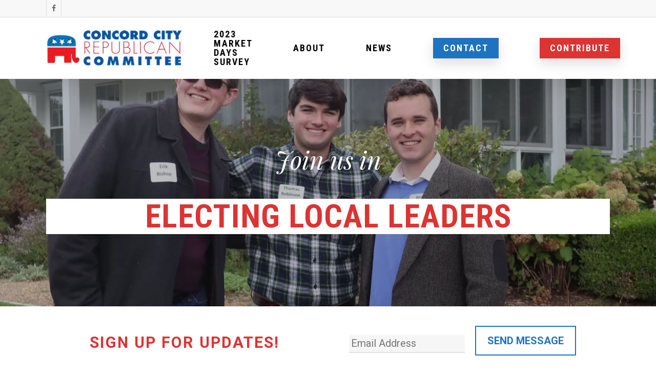

--- FILE ---
content_type: text/css
request_url: https://concordnhgop.com/wp-content/themes/VoteWayneMacDonaldNH/style.css?ver=6.8.3
body_size: -121
content:
/*
Theme Name:   VoteWayneMacDonaldNH
Description:  Write here a brief description about your child-theme
Author:       votemacdonald
Author URL:   http://votemacdonald.com
Template:     salient
Version:      1.0
License:      GNU General Public License v2 or later
License URI:  http://www.gnu.org/licenses/gpl-2.0.html
Text Domain:  VoteWayneMacDonaldNH
*/

/* Write here your own personal stylesheet */


--- FILE ---
content_type: text/css
request_url: https://concordnhgop.com/wp-content/themes/VoteWayneMacDonaldNH/style.css?ver=12.1.5
body_size: -135
content:
/*
Theme Name:   VoteWayneMacDonaldNH
Description:  Write here a brief description about your child-theme
Author:       votemacdonald
Author URL:   http://votemacdonald.com
Template:     salient
Version:      1.0
License:      GNU General Public License v2 or later
License URI:  http://www.gnu.org/licenses/gpl-2.0.html
Text Domain:  VoteWayneMacDonaldNH
*/

/* Write here your own personal stylesheet */


--- FILE ---
content_type: application/javascript; charset=UTF-8
request_url: https://concordnhgop.com/cdn-cgi/challenge-platform/scripts/jsd/main.js
body_size: 4670
content:
window._cf_chl_opt={uYln4:'g'};~function(P2,a,j,I,W,z,T,f){P2=Q,function(x,l,PS,P1,M,R){for(PS={x:200,l:206,M:166,R:184,U:205,J:188,g:222,D:136,V:210,d:157,Z:214},P1=Q,M=x();!![];)try{if(R=-parseInt(P1(PS.x))/1+-parseInt(P1(PS.l))/2*(-parseInt(P1(PS.M))/3)+parseInt(P1(PS.R))/4*(parseInt(P1(PS.U))/5)+-parseInt(P1(PS.J))/6+-parseInt(P1(PS.g))/7*(parseInt(P1(PS.D))/8)+parseInt(P1(PS.V))/9+parseInt(P1(PS.d))/10*(parseInt(P1(PS.Z))/11),R===l)break;else M.push(M.shift())}catch(U){M.push(M.shift())}}(P,929621),a=this||self,j=a[P2(189)],I={},I[P2(171)]='o',I[P2(217)]='s',I[P2(204)]='u',I[P2(193)]='z',I[P2(169)]='n',I[P2(178)]='I',I[P2(238)]='b',W=I,a[P2(218)]=function(x,M,R,U,Pd,PV,PD,PM,g,D,V,Z,s,h){if(Pd={x:163,l:191,M:213,R:191,U:143,J:219,g:196,D:196,V:233,d:186,Z:183,s:158,h:229},PV={x:190,l:183,M:226},PD={x:122,l:223,M:130,R:211},PM=P2,M===null||void 0===M)return U;for(g=e(M),x[PM(Pd.x)][PM(Pd.l)]&&(g=g[PM(Pd.M)](x[PM(Pd.x)][PM(Pd.R)](M))),g=x[PM(Pd.U)][PM(Pd.J)]&&x[PM(Pd.g)]?x[PM(Pd.U)][PM(Pd.J)](new x[(PM(Pd.D))](g)):function(o,PC,F){for(PC=PM,o[PC(PV.x)](),F=0;F<o[PC(PV.l)];o[F]===o[F+1]?o[PC(PV.M)](F+1,1):F+=1);return o}(g),D='nAsAaAb'.split('A'),D=D[PM(Pd.V)][PM(Pd.d)](D),V=0;V<g[PM(Pd.Z)];Z=g[V],s=S(x,M,Z),D(s)?(h=s==='s'&&!x[PM(Pd.s)](M[Z]),PM(Pd.h)===R+Z?J(R+Z,s):h||J(R+Z,M[Z])):J(R+Z,s),V++);return U;function J(o,F,Pl){Pl=Q,Object[Pl(PD.x)][Pl(PD.l)][Pl(PD.M)](U,F)||(U[F]=[]),U[F][Pl(PD.R)](o)}},z=P2(237)[P2(195)](';'),T=z[P2(233)][P2(186)](z),a[P2(220)]=function(x,l,Ps,Pa,M,R,U,J){for(Ps={x:208,l:183,M:183,R:234,U:211,J:133},Pa=P2,M=Object[Pa(Ps.x)](l),R=0;R<M[Pa(Ps.l)];R++)if(U=M[R],U==='f'&&(U='N'),x[U]){for(J=0;J<l[M[R]][Pa(Ps.M)];-1===x[U][Pa(Ps.R)](l[M[R]][J])&&(T(l[M[R]][J])||x[U][Pa(Ps.U)]('o.'+l[M[R]][J])),J++);}else x[U]=l[M[R]][Pa(Ps.J)](function(g){return'o.'+g})},f=function(Pi,Pw,PX,PE,PN,Po,Py,l,M,R){return Pi={x:127,l:187},Pw={x:203,l:203,M:211,R:203,U:203,J:147,g:203,D:197,V:197,d:203},PX={x:183},PE={x:135},PN={x:183,l:197,M:122,R:223,U:130,J:122,g:223,D:135,V:211,d:211,Z:135,s:203,h:211,o:135,F:211,N:135,E:211,X:211,i:211,O:147},Po={x:159,l:197},Py=P2,l=String[Py(Pi.x)],M={'h':function(U){return null==U?'':M.g(U,6,function(J,Pq){return Pq=Q,Pq(Po.x)[Pq(Po.l)](J)})},'g':function(U,J,D,Pb,V,Z,s,o,F,N,E,X,i,O,B,G,L,P0){if(Pb=Py,null==U)return'';for(Z={},s={},o='',F=2,N=3,E=2,X=[],i=0,O=0,B=0;B<U[Pb(PN.x)];B+=1)if(G=U[Pb(PN.l)](B),Object[Pb(PN.M)][Pb(PN.R)][Pb(PN.U)](Z,G)||(Z[G]=N++,s[G]=!0),L=o+G,Object[Pb(PN.J)][Pb(PN.R)][Pb(PN.U)](Z,L))o=L;else{if(Object[Pb(PN.J)][Pb(PN.g)][Pb(PN.U)](s,o)){if(256>o[Pb(PN.D)](0)){for(V=0;V<E;i<<=1,O==J-1?(O=0,X[Pb(PN.V)](D(i)),i=0):O++,V++);for(P0=o[Pb(PN.D)](0),V=0;8>V;i=i<<1|P0&1,O==J-1?(O=0,X[Pb(PN.V)](D(i)),i=0):O++,P0>>=1,V++);}else{for(P0=1,V=0;V<E;i=i<<1.61|P0,J-1==O?(O=0,X[Pb(PN.d)](D(i)),i=0):O++,P0=0,V++);for(P0=o[Pb(PN.Z)](0),V=0;16>V;i=i<<1.84|P0&1.22,J-1==O?(O=0,X[Pb(PN.V)](D(i)),i=0):O++,P0>>=1,V++);}F--,F==0&&(F=Math[Pb(PN.s)](2,E),E++),delete s[o]}else for(P0=Z[o],V=0;V<E;i=i<<1.66|P0&1.9,O==J-1?(O=0,X[Pb(PN.h)](D(i)),i=0):O++,P0>>=1,V++);o=(F--,0==F&&(F=Math[Pb(PN.s)](2,E),E++),Z[L]=N++,String(G))}if(o!==''){if(Object[Pb(PN.J)][Pb(PN.g)][Pb(PN.U)](s,o)){if(256>o[Pb(PN.o)](0)){for(V=0;V<E;i<<=1,J-1==O?(O=0,X[Pb(PN.F)](D(i)),i=0):O++,V++);for(P0=o[Pb(PN.N)](0),V=0;8>V;i=i<<1|P0&1.4,O==J-1?(O=0,X[Pb(PN.F)](D(i)),i=0):O++,P0>>=1,V++);}else{for(P0=1,V=0;V<E;i=P0|i<<1,O==J-1?(O=0,X[Pb(PN.F)](D(i)),i=0):O++,P0=0,V++);for(P0=o[Pb(PN.Z)](0),V=0;16>V;i=P0&1.53|i<<1.15,O==J-1?(O=0,X[Pb(PN.E)](D(i)),i=0):O++,P0>>=1,V++);}F--,0==F&&(F=Math[Pb(PN.s)](2,E),E++),delete s[o]}else for(P0=Z[o],V=0;V<E;i=i<<1.55|P0&1.01,O==J-1?(O=0,X[Pb(PN.V)](D(i)),i=0):O++,P0>>=1,V++);F--,0==F&&E++}for(P0=2,V=0;V<E;i=i<<1|P0&1.57,J-1==O?(O=0,X[Pb(PN.X)](D(i)),i=0):O++,P0>>=1,V++);for(;;)if(i<<=1,J-1==O){X[Pb(PN.i)](D(i));break}else O++;return X[Pb(PN.O)]('')},'j':function(U,PH){return PH=Py,null==U?'':U==''?null:M.i(U[PH(PX.x)],32768,function(J,Pr){return Pr=PH,U[Pr(PE.x)](J)})},'i':function(U,J,D,Pm,V,Z,s,o,F,N,E,X,i,O,B,G,P0,L){for(Pm=Py,V=[],Z=4,s=4,o=3,F=[],X=D(0),i=J,O=1,N=0;3>N;V[N]=N,N+=1);for(B=0,G=Math[Pm(Pw.x)](2,2),E=1;E!=G;L=X&i,i>>=1,0==i&&(i=J,X=D(O++)),B|=(0<L?1:0)*E,E<<=1);switch(B){case 0:for(B=0,G=Math[Pm(Pw.l)](2,8),E=1;E!=G;L=X&i,i>>=1,i==0&&(i=J,X=D(O++)),B|=(0<L?1:0)*E,E<<=1);P0=l(B);break;case 1:for(B=0,G=Math[Pm(Pw.x)](2,16),E=1;G!=E;L=X&i,i>>=1,0==i&&(i=J,X=D(O++)),B|=(0<L?1:0)*E,E<<=1);P0=l(B);break;case 2:return''}for(N=V[3]=P0,F[Pm(Pw.M)](P0);;){if(O>U)return'';for(B=0,G=Math[Pm(Pw.x)](2,o),E=1;E!=G;L=i&X,i>>=1,i==0&&(i=J,X=D(O++)),B|=(0<L?1:0)*E,E<<=1);switch(P0=B){case 0:for(B=0,G=Math[Pm(Pw.R)](2,8),E=1;E!=G;L=X&i,i>>=1,i==0&&(i=J,X=D(O++)),B|=(0<L?1:0)*E,E<<=1);V[s++]=l(B),P0=s-1,Z--;break;case 1:for(B=0,G=Math[Pm(Pw.U)](2,16),E=1;E!=G;L=i&X,i>>=1,0==i&&(i=J,X=D(O++)),B|=(0<L?1:0)*E,E<<=1);V[s++]=l(B),P0=s-1,Z--;break;case 2:return F[Pm(Pw.J)]('')}if(0==Z&&(Z=Math[Pm(Pw.g)](2,o),o++),V[P0])P0=V[P0];else if(P0===s)P0=N+N[Pm(Pw.D)](0);else return null;F[Pm(Pw.M)](P0),V[s++]=N+P0[Pm(Pw.V)](0),Z--,N=P0,0==Z&&(Z=Math[Pm(Pw.d)](2,o),o++)}}},R={},R[Py(Pi.l)]=M.h,R}(),Y();function A(M,R,Pn,Pc,U,J,g){if(Pn={x:225,l:182,M:192,R:125,U:221,J:242,g:192,D:185,V:138,d:125,Z:155,s:236},Pc=P2,U=Pc(Pn.x),!M[Pc(Pn.l)])return;R===Pc(Pn.M)?(J={},J[Pc(Pn.R)]=U,J[Pc(Pn.U)]=M.r,J[Pc(Pn.J)]=Pc(Pn.g),a[Pc(Pn.D)][Pc(Pn.V)](J,'*')):(g={},g[Pc(Pn.d)]=U,g[Pc(Pn.U)]=M.r,g[Pc(Pn.J)]=Pc(Pn.Z),g[Pc(Pn.s)]=R,a[Pc(Pn.D)][Pc(Pn.V)](g,'*'))}function b(Pz,P4,x){return Pz={x:131,l:232},P4=P2,x=a[P4(Pz.x)],Math[P4(Pz.l)](+atob(x.t))}function H(Pu,P5,x,l,M){return Pu={x:232,l:243},P5=P2,x=3600,l=b(),M=Math[P5(Pu.x)](Date[P5(Pu.l)]()/1e3),M-l>x?![]:!![]}function K(R,U,PA,PP,J,g,D,V,d,Z,s,h){if(PA={x:170,l:155,M:131,R:167,U:173,J:168,g:140,D:181,V:231,d:146,Z:230,s:179,h:175,o:144,F:173,N:227,E:132,X:209,i:202,O:176,B:124,k:216,G:194,L:129,n:125,P0:207,PR:128,PU:187},PP=P2,!y(.01))return![];g=(J={},J[PP(PA.x)]=R,J[PP(PA.l)]=U,J);try{D=a[PP(PA.M)],V=PP(PA.R)+a[PP(PA.U)][PP(PA.J)]+PP(PA.g)+D.r+PP(PA.D),d=new a[(PP(PA.V))](),d[PP(PA.d)](PP(PA.Z),V),d[PP(PA.s)]=2500,d[PP(PA.h)]=function(){},Z={},Z[PP(PA.o)]=a[PP(PA.F)][PP(PA.N)],Z[PP(PA.E)]=a[PP(PA.U)][PP(PA.X)],Z[PP(PA.i)]=a[PP(PA.U)][PP(PA.O)],Z[PP(PA.B)]=a[PP(PA.F)][PP(PA.k)],s=Z,h={},h[PP(PA.G)]=g,h[PP(PA.L)]=s,h[PP(PA.n)]=PP(PA.P0),d[PP(PA.PR)](f[PP(PA.PU)](h))}catch(o){}}function c(x,l,PR,Pp){return PR={x:126,l:126,M:122,R:145,U:130,J:234,g:151},Pp=P2,l instanceof x[Pp(PR.x)]&&0<x[Pp(PR.l)][Pp(PR.M)][Pp(PR.R)][Pp(PR.U)](l)[Pp(PR.J)](Pp(PR.g))}function v(Ph,Pj,M,R,U,J,g){Pj=(Ph={x:149,l:164,M:148,R:198,U:153,J:152,g:160,D:174,V:215,d:235,Z:199,s:152,h:228},P2);try{return M=j[Pj(Ph.x)](Pj(Ph.l)),M[Pj(Ph.M)]=Pj(Ph.R),M[Pj(Ph.U)]='-1',j[Pj(Ph.J)][Pj(Ph.g)](M),R=M[Pj(Ph.D)],U={},U=mlwE4(R,R,'',U),U=mlwE4(R,R[Pj(Ph.V)]||R[Pj(Ph.d)],'n.',U),U=mlwE4(R,M[Pj(Ph.Z)],'d.',U),j[Pj(Ph.s)][Pj(Ph.h)](M),J={},J.r=U,J.e=null,J}catch(D){return g={},g.r={},g.e=D,g}}function e(x,Pg,Px,l){for(Pg={x:213,l:208,M:141},Px=P2,l=[];x!==null;l=l[Px(Pg.x)](Object[Px(Pg.l)](x)),x=Object[Px(Pg.M)](x));return l}function P(p0){return p0='chlApiUrl,map,/jsd/oneshot/d39f91d70ce1/0.44619578300017654:1766543282:WzUqM0efU29_mFtHcwGEmB1dehJ29bx4W__Sqm7HafU/,charCodeAt,10368BpqzfF,addEventListener,postMessage,function,/b/ov1/0.44619578300017654:1766543282:WzUqM0efU29_mFtHcwGEmB1dehJ29bx4W__Sqm7HafU/,getPrototypeOf,http-code:,Array,chlApiSitekey,toString,open,join,style,createElement,error on cf_chl_props,[native code],body,tabIndex,onerror,error,loading,410UTziJb,isNaN,G2LJ$faPw80udpe5jEtIWBXhbnO9USKm63-riDlNzkQycRFYZgs1CTxvq+HAo7M4V,appendChild,random,href,Object,iframe,xhr-error,74505FJrIaB,/cdn-cgi/challenge-platform/h/,uYln4,number,msg,object,onload,_cf_chl_opt,contentWindow,ontimeout,kgZMo4,onreadystatechange,bigint,timeout,log,/invisible/jsd,api,length,3069460XlvOfr,parent,bind,ekFu,6084918ojKpXD,document,sort,getOwnPropertyNames,success,symbol,errorInfoObject,split,Set,charAt,display: none,contentDocument,1669520ObyGtT,stringify,chlApiRumWidgetAgeMs,pow,undefined,5OgwxUe,12WHtFwb,jsd,keys,TbVa1,4669353CrSVnn,push,catch,concat,811074UwWlGG,clientInformation,HkTQ2,string,mlwE4,from,kuIdX1,sid,4564OcHlSH,hasOwnProperty,readyState,cloudflare-invisible,splice,gwUy0,removeChild,d.cookie,POST,XMLHttpRequest,floor,includes,indexOf,navigator,detail,_cf_chl_opt;mhsH6;xkyRk9;FTrD2;leJV9;BCMtt1;sNHpA9;GKPzo4;AdbX0;REiSI4;xriGD7;jwjCc3;agiDh2;MQCkM2;mlwE4;kuIdX1;aLEay4;cThi2,boolean,DOMContentLoaded,isArray,location,event,now,prototype,status,chlApiClientVersion,source,Function,fromCharCode,send,chctx,call,__CF$cv$params'.split(','),P=function(){return p0},P()}function Q(p,x,l){return l=P(),Q=function(M,C,a){return M=M-122,a=l[M],a},Q(p,x)}function Y(PL,PG,PB,PK,x,l,M,R,U){if(PL={x:131,l:182,M:224,R:156,U:137,J:239,g:177,D:177},PG={x:224,l:156,M:177},PB={x:150},PK=P2,x=a[PK(PL.x)],!x)return;if(!H())return;(l=![],M=x[PK(PL.l)]===!![],R=function(PI,J){if(PI=PK,!l){if(l=!![],!H())return;J=v(),m(J.r,function(g){A(x,g)}),J.e&&K(PI(PB.x),J.e)}},j[PK(PL.M)]!==PK(PL.R))?R():a[PK(PL.U)]?j[PK(PL.U)](PK(PL.J),R):(U=j[PK(PL.g)]||function(){},j[PK(PL.D)]=function(PW){PW=PK,U(),j[PW(PG.x)]!==PW(PG.l)&&(j[PW(PG.M)]=U,R())})}function S(x,l,M,PJ,PQ,R){PQ=(PJ={x:212,l:143,M:240,R:143,U:139},P2);try{return l[M][PQ(PJ.x)](function(){}),'p'}catch(U){}try{if(l[M]==null)return l[M]===void 0?'u':'x'}catch(J){return'i'}return x[PQ(PJ.l)][PQ(PJ.M)](l[M])?'a':l[M]===x[PQ(PJ.R)]?'C':!0===l[M]?'T':!1===l[M]?'F':(R=typeof l[M],PQ(PJ.U)==R?c(x,l[M])?'N':'f':W[R]||'?')}function y(x,Pe,P3){return Pe={x:161},P3=P2,Math[P3(Pe.x)]()<x}function m(x,l,Pt,Pf,Pv,PT,P6,M,R,U){Pt={x:131,l:180,M:173,R:231,U:146,J:230,g:167,D:173,V:168,d:134,Z:182,s:179,h:175,o:172,F:154,N:241,E:241,X:162,i:162,O:128,B:187,k:201},Pf={x:165},Pv={x:123,l:192,M:142},PT={x:179},P6=P2,M=a[P6(Pt.x)],console[P6(Pt.l)](a[P6(Pt.M)]),R=new a[(P6(Pt.R))](),R[P6(Pt.U)](P6(Pt.J),P6(Pt.g)+a[P6(Pt.D)][P6(Pt.V)]+P6(Pt.d)+M.r),M[P6(Pt.Z)]&&(R[P6(Pt.s)]=5e3,R[P6(Pt.h)]=function(P7){P7=P6,l(P7(PT.x))}),R[P6(Pt.o)]=function(P8){P8=P6,R[P8(Pv.x)]>=200&&R[P8(Pv.x)]<300?l(P8(Pv.l)):l(P8(Pv.M)+R[P8(Pv.x)])},R[P6(Pt.F)]=function(P9){P9=P6,l(P9(Pf.x))},U={'t':b(),'lhr':j[P6(Pt.N)]&&j[P6(Pt.E)][P6(Pt.X)]?j[P6(Pt.E)][P6(Pt.i)]:'','api':M[P6(Pt.Z)]?!![]:![],'payload':x},R[P6(Pt.O)](f[P6(Pt.B)](JSON[P6(Pt.k)](U)))}}()